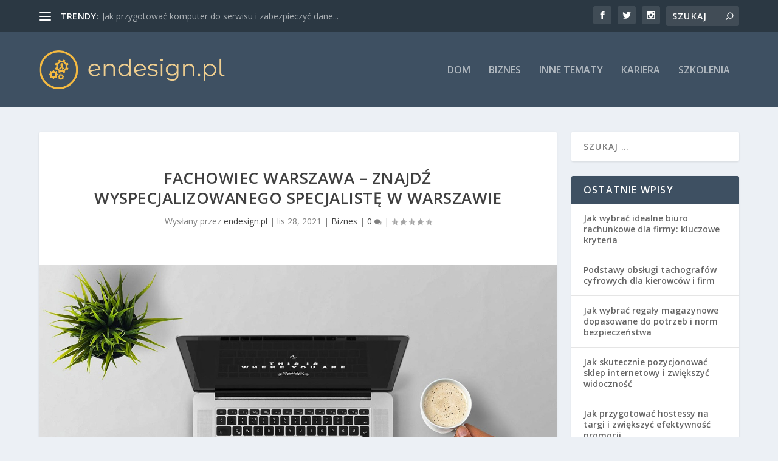

--- FILE ---
content_type: text/html; charset=UTF-8
request_url: https://endesign.pl/fachowiec-warszawa-znajdz-wyspecjalizowanego-specjaliste-w-warszawie/
body_size: 18289
content:
<!DOCTYPE html>
<!--[if IE 6]>
<html id="ie6" lang="pl-PL">
<![endif]-->
<!--[if IE 7]>
<html id="ie7" lang="pl-PL">
<![endif]-->
<!--[if IE 8]>
<html id="ie8" lang="pl-PL">
<![endif]-->
<!--[if !(IE 6) | !(IE 7) | !(IE 8)  ]><!-->
<html lang="pl-PL">
<!--<![endif]-->
<head>
	<meta charset="UTF-8" />
			
	<meta http-equiv="X-UA-Compatible" content="IE=edge">
	<link rel="pingback" href="https://endesign.pl/xmlrpc.php" />

		<!--[if lt IE 9]>
	<script src="https://endesign.pl/wp-content/themes/Extra/scripts/ext/html5.js" type="text/javascript"></script>
	<![endif]-->

	<script type="text/javascript">
		document.documentElement.className = 'js';
	</script>

	<script>var et_site_url='https://endesign.pl';var et_post_id='684';function et_core_page_resource_fallback(a,b){"undefined"===typeof b&&(b=a.sheet.cssRules&&0===a.sheet.cssRules.length);b&&(a.onerror=null,a.onload=null,a.href?a.href=et_site_url+"/?et_core_page_resource="+a.id+et_post_id:a.src&&(a.src=et_site_url+"/?et_core_page_resource="+a.id+et_post_id))}
</script><meta name='robots' content='index, follow, max-image-preview:large, max-snippet:-1, max-video-preview:-1' />

	<!-- This site is optimized with the Yoast SEO plugin v26.8 - https://yoast.com/product/yoast-seo-wordpress/ -->
	<title>Fachowiec Warszawa - Znajdź Wyspecjalizowanego Specjalistę w Warszawie - endesign.pl</title>
	<link rel="canonical" href="https://endesign.pl/fachowiec-warszawa-znajdz-wyspecjalizowanego-specjaliste-w-warszawie/" />
	<meta property="og:locale" content="pl_PL" />
	<meta property="og:type" content="article" />
	<meta property="og:title" content="Fachowiec Warszawa - Znajdź Wyspecjalizowanego Specjalistę w Warszawie - endesign.pl" />
	<meta property="og:description" content="W Warszawie, gdzie oferta usług jest niezwykle szeroka, znalezienie odpowiedniego fachowca może być nie lada wyzwaniem. Jak w gąszczu specjalistów wybrać tego jedynego, który spełni nasze oczekiwania? Kluczowe jest nie tylko określenie swoich potrzeb, ale także zasięgnięcie opinii i sprawdzenie referencji. W artykule przyjrzymy się, jak skutecznie poszukiwać wyspecjalizowanych specjalistów, jakie usługi są najczęściej poszukiwane [&hellip;]" />
	<meta property="og:url" content="https://endesign.pl/fachowiec-warszawa-znajdz-wyspecjalizowanego-specjaliste-w-warszawie/" />
	<meta property="og:site_name" content="endesign.pl" />
	<meta property="article:published_time" content="2021-11-28T18:16:43+00:00" />
	<meta property="article:modified_time" content="2026-01-09T10:20:59+00:00" />
	<meta property="og:image" content="https://endesign.pl/wp-content/uploads/2022/09/biznes_1662807850.jpg" />
	<meta property="og:image:width" content="1280" />
	<meta property="og:image:height" content="769" />
	<meta property="og:image:type" content="image/jpeg" />
	<meta name="author" content="endesign.pl" />
	<meta name="twitter:card" content="summary_large_image" />
	<meta name="twitter:label1" content="Napisane przez" />
	<meta name="twitter:data1" content="endesign.pl" />
	<meta name="twitter:label2" content="Szacowany czas czytania" />
	<meta name="twitter:data2" content="8 minut" />
	<script type="application/ld+json" class="yoast-schema-graph">{"@context":"https://schema.org","@graph":[{"@type":"Article","@id":"https://endesign.pl/fachowiec-warszawa-znajdz-wyspecjalizowanego-specjaliste-w-warszawie/#article","isPartOf":{"@id":"https://endesign.pl/fachowiec-warszawa-znajdz-wyspecjalizowanego-specjaliste-w-warszawie/"},"author":{"name":"endesign.pl","@id":"https://endesign.pl/#/schema/person/a88a2a253eccb4a66d5c315f84805ac6"},"headline":"Fachowiec Warszawa &#8211; Znajdź Wyspecjalizowanego Specjalistę w Warszawie","datePublished":"2021-11-28T18:16:43+00:00","dateModified":"2026-01-09T10:20:59+00:00","mainEntityOfPage":{"@id":"https://endesign.pl/fachowiec-warszawa-znajdz-wyspecjalizowanego-specjaliste-w-warszawie/"},"wordCount":1527,"image":{"@id":"https://endesign.pl/fachowiec-warszawa-znajdz-wyspecjalizowanego-specjaliste-w-warszawie/#primaryimage"},"thumbnailUrl":"https://endesign.pl/wp-content/uploads/2022/09/biznes_1662807850.jpg","articleSection":["Biznes"],"inLanguage":"pl-PL"},{"@type":"WebPage","@id":"https://endesign.pl/fachowiec-warszawa-znajdz-wyspecjalizowanego-specjaliste-w-warszawie/","url":"https://endesign.pl/fachowiec-warszawa-znajdz-wyspecjalizowanego-specjaliste-w-warszawie/","name":"Fachowiec Warszawa - Znajdź Wyspecjalizowanego Specjalistę w Warszawie - endesign.pl","isPartOf":{"@id":"https://endesign.pl/#website"},"primaryImageOfPage":{"@id":"https://endesign.pl/fachowiec-warszawa-znajdz-wyspecjalizowanego-specjaliste-w-warszawie/#primaryimage"},"image":{"@id":"https://endesign.pl/fachowiec-warszawa-znajdz-wyspecjalizowanego-specjaliste-w-warszawie/#primaryimage"},"thumbnailUrl":"https://endesign.pl/wp-content/uploads/2022/09/biznes_1662807850.jpg","datePublished":"2021-11-28T18:16:43+00:00","dateModified":"2026-01-09T10:20:59+00:00","author":{"@id":"https://endesign.pl/#/schema/person/a88a2a253eccb4a66d5c315f84805ac6"},"breadcrumb":{"@id":"https://endesign.pl/fachowiec-warszawa-znajdz-wyspecjalizowanego-specjaliste-w-warszawie/#breadcrumb"},"inLanguage":"pl-PL","potentialAction":[{"@type":"ReadAction","target":["https://endesign.pl/fachowiec-warszawa-znajdz-wyspecjalizowanego-specjaliste-w-warszawie/"]}]},{"@type":"ImageObject","inLanguage":"pl-PL","@id":"https://endesign.pl/fachowiec-warszawa-znajdz-wyspecjalizowanego-specjaliste-w-warszawie/#primaryimage","url":"https://endesign.pl/wp-content/uploads/2022/09/biznes_1662807850.jpg","contentUrl":"https://endesign.pl/wp-content/uploads/2022/09/biznes_1662807850.jpg","width":1280,"height":769,"caption":"27707 / Pixabay"},{"@type":"BreadcrumbList","@id":"https://endesign.pl/fachowiec-warszawa-znajdz-wyspecjalizowanego-specjaliste-w-warszawie/#breadcrumb","itemListElement":[{"@type":"ListItem","position":1,"name":"Strona główna","item":"https://endesign.pl/"},{"@type":"ListItem","position":2,"name":"Fachowiec Warszawa &#8211; Znajdź Wyspecjalizowanego Specjalistę w Warszawie"}]},{"@type":"WebSite","@id":"https://endesign.pl/#website","url":"https://endesign.pl/","name":"endesign.pl","description":"","potentialAction":[{"@type":"SearchAction","target":{"@type":"EntryPoint","urlTemplate":"https://endesign.pl/?s={search_term_string}"},"query-input":{"@type":"PropertyValueSpecification","valueRequired":true,"valueName":"search_term_string"}}],"inLanguage":"pl-PL"},{"@type":"Person","@id":"https://endesign.pl/#/schema/person/a88a2a253eccb4a66d5c315f84805ac6","name":"endesign.pl","image":{"@type":"ImageObject","inLanguage":"pl-PL","@id":"https://endesign.pl/#/schema/person/image/","url":"https://secure.gravatar.com/avatar/bfd83fde509db3de9c690690b87690711d492ee9717552382212a506974c8308?s=96&d=mm&r=g","contentUrl":"https://secure.gravatar.com/avatar/bfd83fde509db3de9c690690b87690711d492ee9717552382212a506974c8308?s=96&d=mm&r=g","caption":"endesign.pl"},"url":"https://endesign.pl/author/endesign-pl/"}]}</script>
	<!-- / Yoast SEO plugin. -->


<link rel='dns-prefetch' href='//fonts.googleapis.com' />
<link rel="alternate" type="application/rss+xml" title="endesign.pl &raquo; Kanał z wpisami" href="https://endesign.pl/feed/" />
<link rel="alternate" type="application/rss+xml" title="endesign.pl &raquo; Kanał z komentarzami" href="https://endesign.pl/comments/feed/" />
<link rel="alternate" title="oEmbed (JSON)" type="application/json+oembed" href="https://endesign.pl/wp-json/oembed/1.0/embed?url=https%3A%2F%2Fendesign.pl%2Ffachowiec-warszawa-znajdz-wyspecjalizowanego-specjaliste-w-warszawie%2F" />
<link rel="alternate" title="oEmbed (XML)" type="text/xml+oembed" href="https://endesign.pl/wp-json/oembed/1.0/embed?url=https%3A%2F%2Fendesign.pl%2Ffachowiec-warszawa-znajdz-wyspecjalizowanego-specjaliste-w-warszawie%2F&#038;format=xml" />
<meta content="Extra Child Theme v.1.0.0" name="generator"/><style id='wp-img-auto-sizes-contain-inline-css' type='text/css'>
img:is([sizes=auto i],[sizes^="auto," i]){contain-intrinsic-size:3000px 1500px}
/*# sourceURL=wp-img-auto-sizes-contain-inline-css */
</style>
<style id='wp-emoji-styles-inline-css' type='text/css'>

	img.wp-smiley, img.emoji {
		display: inline !important;
		border: none !important;
		box-shadow: none !important;
		height: 1em !important;
		width: 1em !important;
		margin: 0 0.07em !important;
		vertical-align: -0.1em !important;
		background: none !important;
		padding: 0 !important;
	}
/*# sourceURL=wp-emoji-styles-inline-css */
</style>
<style id='wp-block-library-inline-css' type='text/css'>
:root{--wp-block-synced-color:#7a00df;--wp-block-synced-color--rgb:122,0,223;--wp-bound-block-color:var(--wp-block-synced-color);--wp-editor-canvas-background:#ddd;--wp-admin-theme-color:#007cba;--wp-admin-theme-color--rgb:0,124,186;--wp-admin-theme-color-darker-10:#006ba1;--wp-admin-theme-color-darker-10--rgb:0,107,160.5;--wp-admin-theme-color-darker-20:#005a87;--wp-admin-theme-color-darker-20--rgb:0,90,135;--wp-admin-border-width-focus:2px}@media (min-resolution:192dpi){:root{--wp-admin-border-width-focus:1.5px}}.wp-element-button{cursor:pointer}:root .has-very-light-gray-background-color{background-color:#eee}:root .has-very-dark-gray-background-color{background-color:#313131}:root .has-very-light-gray-color{color:#eee}:root .has-very-dark-gray-color{color:#313131}:root .has-vivid-green-cyan-to-vivid-cyan-blue-gradient-background{background:linear-gradient(135deg,#00d084,#0693e3)}:root .has-purple-crush-gradient-background{background:linear-gradient(135deg,#34e2e4,#4721fb 50%,#ab1dfe)}:root .has-hazy-dawn-gradient-background{background:linear-gradient(135deg,#faaca8,#dad0ec)}:root .has-subdued-olive-gradient-background{background:linear-gradient(135deg,#fafae1,#67a671)}:root .has-atomic-cream-gradient-background{background:linear-gradient(135deg,#fdd79a,#004a59)}:root .has-nightshade-gradient-background{background:linear-gradient(135deg,#330968,#31cdcf)}:root .has-midnight-gradient-background{background:linear-gradient(135deg,#020381,#2874fc)}:root{--wp--preset--font-size--normal:16px;--wp--preset--font-size--huge:42px}.has-regular-font-size{font-size:1em}.has-larger-font-size{font-size:2.625em}.has-normal-font-size{font-size:var(--wp--preset--font-size--normal)}.has-huge-font-size{font-size:var(--wp--preset--font-size--huge)}.has-text-align-center{text-align:center}.has-text-align-left{text-align:left}.has-text-align-right{text-align:right}.has-fit-text{white-space:nowrap!important}#end-resizable-editor-section{display:none}.aligncenter{clear:both}.items-justified-left{justify-content:flex-start}.items-justified-center{justify-content:center}.items-justified-right{justify-content:flex-end}.items-justified-space-between{justify-content:space-between}.screen-reader-text{border:0;clip-path:inset(50%);height:1px;margin:-1px;overflow:hidden;padding:0;position:absolute;width:1px;word-wrap:normal!important}.screen-reader-text:focus{background-color:#ddd;clip-path:none;color:#444;display:block;font-size:1em;height:auto;left:5px;line-height:normal;padding:15px 23px 14px;text-decoration:none;top:5px;width:auto;z-index:100000}html :where(.has-border-color){border-style:solid}html :where([style*=border-top-color]){border-top-style:solid}html :where([style*=border-right-color]){border-right-style:solid}html :where([style*=border-bottom-color]){border-bottom-style:solid}html :where([style*=border-left-color]){border-left-style:solid}html :where([style*=border-width]){border-style:solid}html :where([style*=border-top-width]){border-top-style:solid}html :where([style*=border-right-width]){border-right-style:solid}html :where([style*=border-bottom-width]){border-bottom-style:solid}html :where([style*=border-left-width]){border-left-style:solid}html :where(img[class*=wp-image-]){height:auto;max-width:100%}:where(figure){margin:0 0 1em}html :where(.is-position-sticky){--wp-admin--admin-bar--position-offset:var(--wp-admin--admin-bar--height,0px)}@media screen and (max-width:600px){html :where(.is-position-sticky){--wp-admin--admin-bar--position-offset:0px}}

/*# sourceURL=wp-block-library-inline-css */
</style><style id='global-styles-inline-css' type='text/css'>
:root{--wp--preset--aspect-ratio--square: 1;--wp--preset--aspect-ratio--4-3: 4/3;--wp--preset--aspect-ratio--3-4: 3/4;--wp--preset--aspect-ratio--3-2: 3/2;--wp--preset--aspect-ratio--2-3: 2/3;--wp--preset--aspect-ratio--16-9: 16/9;--wp--preset--aspect-ratio--9-16: 9/16;--wp--preset--color--black: #000000;--wp--preset--color--cyan-bluish-gray: #abb8c3;--wp--preset--color--white: #ffffff;--wp--preset--color--pale-pink: #f78da7;--wp--preset--color--vivid-red: #cf2e2e;--wp--preset--color--luminous-vivid-orange: #ff6900;--wp--preset--color--luminous-vivid-amber: #fcb900;--wp--preset--color--light-green-cyan: #7bdcb5;--wp--preset--color--vivid-green-cyan: #00d084;--wp--preset--color--pale-cyan-blue: #8ed1fc;--wp--preset--color--vivid-cyan-blue: #0693e3;--wp--preset--color--vivid-purple: #9b51e0;--wp--preset--gradient--vivid-cyan-blue-to-vivid-purple: linear-gradient(135deg,rgb(6,147,227) 0%,rgb(155,81,224) 100%);--wp--preset--gradient--light-green-cyan-to-vivid-green-cyan: linear-gradient(135deg,rgb(122,220,180) 0%,rgb(0,208,130) 100%);--wp--preset--gradient--luminous-vivid-amber-to-luminous-vivid-orange: linear-gradient(135deg,rgb(252,185,0) 0%,rgb(255,105,0) 100%);--wp--preset--gradient--luminous-vivid-orange-to-vivid-red: linear-gradient(135deg,rgb(255,105,0) 0%,rgb(207,46,46) 100%);--wp--preset--gradient--very-light-gray-to-cyan-bluish-gray: linear-gradient(135deg,rgb(238,238,238) 0%,rgb(169,184,195) 100%);--wp--preset--gradient--cool-to-warm-spectrum: linear-gradient(135deg,rgb(74,234,220) 0%,rgb(151,120,209) 20%,rgb(207,42,186) 40%,rgb(238,44,130) 60%,rgb(251,105,98) 80%,rgb(254,248,76) 100%);--wp--preset--gradient--blush-light-purple: linear-gradient(135deg,rgb(255,206,236) 0%,rgb(152,150,240) 100%);--wp--preset--gradient--blush-bordeaux: linear-gradient(135deg,rgb(254,205,165) 0%,rgb(254,45,45) 50%,rgb(107,0,62) 100%);--wp--preset--gradient--luminous-dusk: linear-gradient(135deg,rgb(255,203,112) 0%,rgb(199,81,192) 50%,rgb(65,88,208) 100%);--wp--preset--gradient--pale-ocean: linear-gradient(135deg,rgb(255,245,203) 0%,rgb(182,227,212) 50%,rgb(51,167,181) 100%);--wp--preset--gradient--electric-grass: linear-gradient(135deg,rgb(202,248,128) 0%,rgb(113,206,126) 100%);--wp--preset--gradient--midnight: linear-gradient(135deg,rgb(2,3,129) 0%,rgb(40,116,252) 100%);--wp--preset--font-size--small: 13px;--wp--preset--font-size--medium: 20px;--wp--preset--font-size--large: 36px;--wp--preset--font-size--x-large: 42px;--wp--preset--spacing--20: 0.44rem;--wp--preset--spacing--30: 0.67rem;--wp--preset--spacing--40: 1rem;--wp--preset--spacing--50: 1.5rem;--wp--preset--spacing--60: 2.25rem;--wp--preset--spacing--70: 3.38rem;--wp--preset--spacing--80: 5.06rem;--wp--preset--shadow--natural: 6px 6px 9px rgba(0, 0, 0, 0.2);--wp--preset--shadow--deep: 12px 12px 50px rgba(0, 0, 0, 0.4);--wp--preset--shadow--sharp: 6px 6px 0px rgba(0, 0, 0, 0.2);--wp--preset--shadow--outlined: 6px 6px 0px -3px rgb(255, 255, 255), 6px 6px rgb(0, 0, 0);--wp--preset--shadow--crisp: 6px 6px 0px rgb(0, 0, 0);}:where(.is-layout-flex){gap: 0.5em;}:where(.is-layout-grid){gap: 0.5em;}body .is-layout-flex{display: flex;}.is-layout-flex{flex-wrap: wrap;align-items: center;}.is-layout-flex > :is(*, div){margin: 0;}body .is-layout-grid{display: grid;}.is-layout-grid > :is(*, div){margin: 0;}:where(.wp-block-columns.is-layout-flex){gap: 2em;}:where(.wp-block-columns.is-layout-grid){gap: 2em;}:where(.wp-block-post-template.is-layout-flex){gap: 1.25em;}:where(.wp-block-post-template.is-layout-grid){gap: 1.25em;}.has-black-color{color: var(--wp--preset--color--black) !important;}.has-cyan-bluish-gray-color{color: var(--wp--preset--color--cyan-bluish-gray) !important;}.has-white-color{color: var(--wp--preset--color--white) !important;}.has-pale-pink-color{color: var(--wp--preset--color--pale-pink) !important;}.has-vivid-red-color{color: var(--wp--preset--color--vivid-red) !important;}.has-luminous-vivid-orange-color{color: var(--wp--preset--color--luminous-vivid-orange) !important;}.has-luminous-vivid-amber-color{color: var(--wp--preset--color--luminous-vivid-amber) !important;}.has-light-green-cyan-color{color: var(--wp--preset--color--light-green-cyan) !important;}.has-vivid-green-cyan-color{color: var(--wp--preset--color--vivid-green-cyan) !important;}.has-pale-cyan-blue-color{color: var(--wp--preset--color--pale-cyan-blue) !important;}.has-vivid-cyan-blue-color{color: var(--wp--preset--color--vivid-cyan-blue) !important;}.has-vivid-purple-color{color: var(--wp--preset--color--vivid-purple) !important;}.has-black-background-color{background-color: var(--wp--preset--color--black) !important;}.has-cyan-bluish-gray-background-color{background-color: var(--wp--preset--color--cyan-bluish-gray) !important;}.has-white-background-color{background-color: var(--wp--preset--color--white) !important;}.has-pale-pink-background-color{background-color: var(--wp--preset--color--pale-pink) !important;}.has-vivid-red-background-color{background-color: var(--wp--preset--color--vivid-red) !important;}.has-luminous-vivid-orange-background-color{background-color: var(--wp--preset--color--luminous-vivid-orange) !important;}.has-luminous-vivid-amber-background-color{background-color: var(--wp--preset--color--luminous-vivid-amber) !important;}.has-light-green-cyan-background-color{background-color: var(--wp--preset--color--light-green-cyan) !important;}.has-vivid-green-cyan-background-color{background-color: var(--wp--preset--color--vivid-green-cyan) !important;}.has-pale-cyan-blue-background-color{background-color: var(--wp--preset--color--pale-cyan-blue) !important;}.has-vivid-cyan-blue-background-color{background-color: var(--wp--preset--color--vivid-cyan-blue) !important;}.has-vivid-purple-background-color{background-color: var(--wp--preset--color--vivid-purple) !important;}.has-black-border-color{border-color: var(--wp--preset--color--black) !important;}.has-cyan-bluish-gray-border-color{border-color: var(--wp--preset--color--cyan-bluish-gray) !important;}.has-white-border-color{border-color: var(--wp--preset--color--white) !important;}.has-pale-pink-border-color{border-color: var(--wp--preset--color--pale-pink) !important;}.has-vivid-red-border-color{border-color: var(--wp--preset--color--vivid-red) !important;}.has-luminous-vivid-orange-border-color{border-color: var(--wp--preset--color--luminous-vivid-orange) !important;}.has-luminous-vivid-amber-border-color{border-color: var(--wp--preset--color--luminous-vivid-amber) !important;}.has-light-green-cyan-border-color{border-color: var(--wp--preset--color--light-green-cyan) !important;}.has-vivid-green-cyan-border-color{border-color: var(--wp--preset--color--vivid-green-cyan) !important;}.has-pale-cyan-blue-border-color{border-color: var(--wp--preset--color--pale-cyan-blue) !important;}.has-vivid-cyan-blue-border-color{border-color: var(--wp--preset--color--vivid-cyan-blue) !important;}.has-vivid-purple-border-color{border-color: var(--wp--preset--color--vivid-purple) !important;}.has-vivid-cyan-blue-to-vivid-purple-gradient-background{background: var(--wp--preset--gradient--vivid-cyan-blue-to-vivid-purple) !important;}.has-light-green-cyan-to-vivid-green-cyan-gradient-background{background: var(--wp--preset--gradient--light-green-cyan-to-vivid-green-cyan) !important;}.has-luminous-vivid-amber-to-luminous-vivid-orange-gradient-background{background: var(--wp--preset--gradient--luminous-vivid-amber-to-luminous-vivid-orange) !important;}.has-luminous-vivid-orange-to-vivid-red-gradient-background{background: var(--wp--preset--gradient--luminous-vivid-orange-to-vivid-red) !important;}.has-very-light-gray-to-cyan-bluish-gray-gradient-background{background: var(--wp--preset--gradient--very-light-gray-to-cyan-bluish-gray) !important;}.has-cool-to-warm-spectrum-gradient-background{background: var(--wp--preset--gradient--cool-to-warm-spectrum) !important;}.has-blush-light-purple-gradient-background{background: var(--wp--preset--gradient--blush-light-purple) !important;}.has-blush-bordeaux-gradient-background{background: var(--wp--preset--gradient--blush-bordeaux) !important;}.has-luminous-dusk-gradient-background{background: var(--wp--preset--gradient--luminous-dusk) !important;}.has-pale-ocean-gradient-background{background: var(--wp--preset--gradient--pale-ocean) !important;}.has-electric-grass-gradient-background{background: var(--wp--preset--gradient--electric-grass) !important;}.has-midnight-gradient-background{background: var(--wp--preset--gradient--midnight) !important;}.has-small-font-size{font-size: var(--wp--preset--font-size--small) !important;}.has-medium-font-size{font-size: var(--wp--preset--font-size--medium) !important;}.has-large-font-size{font-size: var(--wp--preset--font-size--large) !important;}.has-x-large-font-size{font-size: var(--wp--preset--font-size--x-large) !important;}
/*# sourceURL=global-styles-inline-css */
</style>

<style id='classic-theme-styles-inline-css' type='text/css'>
/*! This file is auto-generated */
.wp-block-button__link{color:#fff;background-color:#32373c;border-radius:9999px;box-shadow:none;text-decoration:none;padding:calc(.667em + 2px) calc(1.333em + 2px);font-size:1.125em}.wp-block-file__button{background:#32373c;color:#fff;text-decoration:none}
/*# sourceURL=/wp-includes/css/classic-themes.min.css */
</style>
<link rel='stylesheet' id='extra-fonts-css' href='https://fonts.googleapis.com/css?family=Open+Sans:300italic,400italic,600italic,700italic,800italic,400,300,600,700,800&#038;subset=latin,latin-ext' type='text/css' media='all' />
<link rel='stylesheet' id='extra-style-css' href='https://endesign.pl/wp-content/themes/Extra-child/style.css?ver=4.4.4' type='text/css' media='all' />
<link rel='stylesheet' id='arpw-style-css' href='https://endesign.pl/wp-content/plugins/advanced-random-posts-widget/assets/css/arpw-frontend.css?ver=6.9' type='text/css' media='all' />
<link rel='stylesheet' id='dashicons-css' href='https://endesign.pl/wp-includes/css/dashicons.min.css?ver=6.9' type='text/css' media='all' />
<link rel='stylesheet' id='yarppRelatedCss-css' href='https://endesign.pl/wp-content/plugins/yet-another-related-posts-plugin/style/related.css?ver=5.30.11' type='text/css' media='all' />
<script type="text/javascript" src="https://endesign.pl/wp-includes/js/jquery/jquery.min.js?ver=3.7.1" id="jquery-core-js"></script>
<script type="text/javascript" src="https://endesign.pl/wp-includes/js/jquery/jquery-migrate.min.js?ver=3.4.1" id="jquery-migrate-js"></script>
<script type="text/javascript" src="https://endesign.pl/wp-content/themes/Extra/core/admin/js/es6-promise.auto.min.js?ver=6.9" id="es6-promise-js"></script>
<script type="text/javascript" id="et-core-api-spam-recaptcha-js-extra">
/* <![CDATA[ */
var et_core_api_spam_recaptcha = {"site_key":"","page_action":{"action":"fachowiec_warszawa_znajdz_wyspecjalizowanego_specjaliste_w_warszawie"}};
//# sourceURL=et-core-api-spam-recaptcha-js-extra
/* ]]> */
</script>
<script type="text/javascript" src="https://endesign.pl/wp-content/themes/Extra/core/admin/js/recaptcha.js?ver=6.9" id="et-core-api-spam-recaptcha-js"></script>
<link rel="https://api.w.org/" href="https://endesign.pl/wp-json/" /><link rel="alternate" title="JSON" type="application/json" href="https://endesign.pl/wp-json/wp/v2/posts/684" /><link rel="EditURI" type="application/rsd+xml" title="RSD" href="https://endesign.pl/xmlrpc.php?rsd" />
<meta name="generator" content="WordPress 6.9" />
<link rel='shortlink' href='https://endesign.pl/?p=684' />
<!-- Analytics by WP Statistics - https://wp-statistics.com -->
<meta name="viewport" content="width=device-width, initial-scale=1.0, maximum-scale=1.0, user-scalable=1" /></head>
<body data-rsssl=1 class="wp-singular post-template-default single single-post postid-684 single-format-standard wp-theme-Extra wp-child-theme-Extra-child et_extra et_fixed_nav et_pb_gutters3 et_primary_nav_dropdown_animation_Default et_secondary_nav_dropdown_animation_Default with_sidebar with_sidebar_right et_includes_sidebar et-db et_minified_js et_minified_css">
	<div id="page-container">
				<!-- Header -->
		<header class="header left-right">
						<!-- #top-header -->
			<div id="top-header" style="">
				<div class="container">

					<!-- Secondary Nav -->
											<div id="et-secondary-nav" class="et-trending">
						
							<!-- ET Trending -->
							<div id="et-trending">

								<!-- ET Trending Button -->
								<a id="et-trending-button" href="#" title="">
									<span></span>
									<span></span>
									<span></span>
								</a>

								<!-- ET Trending Label -->
								<h4 id="et-trending-label">
									trendy:								</h4>

								<!-- ET Trending Post Loop -->
								<div id='et-trending-container'>
																											<div id="et-trending-post-1507" class="et-trending-post et-trending-latest">
											<a href="https://endesign.pl/jak-przygotowac-komputer-do-serwisu-i-zabezpieczyc-dane-przed-naprawa/">Jak przygotować komputer do serwisu i zabezpieczyć dane...</a>
										</div>
																			<div id="et-trending-post-19" class="et-trending-post">
											<a href="https://endesign.pl/jak-zalozyc-wlasna-firme/">Jak założyć własną firmę?</a>
										</div>
																			<div id="et-trending-post-22" class="et-trending-post">
											<a href="https://endesign.pl/jak-zostac-trenerem-personalnym/">Jak zostać trenerem personalnym</a>
										</div>
																									</div>
								

								
							</div>
							
												</div>
					
					<!-- #et-info -->
					<div id="et-info">

						
						<!-- .et-extra-social-icons -->
						<ul class="et-extra-social-icons" style="">
																																														<li class="et-extra-social-icon facebook">
									<a href="https://facebook.com" class="et-extra-icon et-extra-icon-background-hover et-extra-icon-facebook"></a>
								</li>
																																															<li class="et-extra-social-icon twitter">
									<a href="https://twitter.com" class="et-extra-icon et-extra-icon-background-hover et-extra-icon-twitter"></a>
								</li>
																																																																																																																																																																																																										<li class="et-extra-social-icon instagram">
									<a href="https://instagram.com" class="et-extra-icon et-extra-icon-background-hover et-extra-icon-instagram"></a>
								</li>
																																																																																																																																																																																																																																																																																																																																																																																																																																								</ul>
						
						<!-- .et-top-search -->
												<div class="et-top-search" style="">
							<form role="search" class="et-search-form" method="get" action="https://endesign.pl/">
			<input type="search" class="et-search-field" placeholder="Szukaj" value="" name="s" title="Szukać:" />
			<button class="et-search-submit"></button>
		</form>						</div>
						
						<!-- cart -->
											</div>
				</div><!-- /.container -->
			</div><!-- /#top-header -->

			
			<!-- Main Header -->
			<div id="main-header-wrapper">
				<div id="main-header" data-fixed-height="80">
					<div class="container">
					<!-- ET Ad -->
						
						
						<!-- Logo -->
						<a class="logo" href="https://endesign.pl/" data-fixed-height="51">
							<img src="https://endesign.pl/wp-content/uploads/2023/10/endesignpl.png" alt="endesign.pl" id="logo" />
						</a>

						
						<!-- ET Navigation -->
						<div id="et-navigation" class="">
															<ul id="et-menu" class="nav">
																			<li ><a href="https://endesign.pl/">Dom</a></li>
									
																			<li class="cat-item cat-item-2"><a href="https://endesign.pl/kategoria/biznes/">Biznes</a>
</li>
	<li class="cat-item cat-item-5"><a href="https://endesign.pl/kategoria/inne-tematy/">Inne tematy</a>
</li>
	<li class="cat-item cat-item-6"><a href="https://endesign.pl/kategoria/kariera/">Kariera</a>
</li>
	<li class="cat-item cat-item-4"><a href="https://endesign.pl/kategoria/szkolenia/">Szkolenia</a>
</li>
								</ul>
														<div id="et-mobile-navigation">
			<span class="show-menu">
				<div class="show-menu-button">
					<span></span>
					<span></span>
					<span></span>
				</div>
				<p>Wybierz Strona</p>
			</span>
			<nav>
			</nav>
		</div> <!-- /#et-mobile-navigation -->						</div><!-- /#et-navigation -->
					</div><!-- /.container -->
				</div><!-- /#main-header -->
			</div><!-- /#main-header-wrapper -->

		</header>

				<div id="main-content">
	<div class="container">
		<div id="content-area" class="clearfix">
			<div class="et_pb_extra_column_main">
																<article id="post-684" class="module single-post-module post-684 post type-post status-publish format-standard has-post-thumbnail hentry category-biznes et-has-post-format-content et_post_format-et-post-format-standard">
														<div class="post-header">
								<h1 class="entry-title">Fachowiec Warszawa &#8211; Znajdź Wyspecjalizowanego Specjalistę w Warszawie</h1>
								<div class="post-meta">
									<p>Wysłany przez <a href="https://endesign.pl/author/endesign-pl/" class="url fn" title="Wpisy od endesign.pl" rel="author">endesign.pl</a> | <span class="updated">lis 28, 2021</span> | <a href="https://endesign.pl/kategoria/biznes/" rel="tag">Biznes</a> | <a class="comments-link" href="https://endesign.pl/fachowiec-warszawa-znajdz-wyspecjalizowanego-specjaliste-w-warszawie/#comments">0 <span title="Liczba komentarzy" class="comment-bubble post-meta-icon"></span></a> | <span class="rating-stars" title="Ocena:0.00"><span class="post-meta-icon rating-star rating-star-empty rating-star-1"></span>
<span class="post-meta-icon rating-star rating-star-empty rating-star-2"></span>
<span class="post-meta-icon rating-star rating-star-empty rating-star-3"></span>
<span class="post-meta-icon rating-star rating-star-empty rating-star-4"></span>
<span class="post-meta-icon rating-star rating-star-empty rating-star-5"></span>
</span></p>
								</div>
							</div>
							
														<div class="post-thumbnail header">
								<a href="https://endesign.pl/fachowiec-warszawa-znajdz-wyspecjalizowanego-specjaliste-w-warszawie/" title="Fachowiec Warszawa &#8211; Znajdź Wyspecjalizowanego Specjalistę w Warszawie" class="featured-image">
				<img src="https://endesign.pl/wp-content/uploads/2022/09/biznes_1662807850.jpg" alt="Fachowiec Warszawa &#8211; Znajdź Wyspecjalizowanego Specjalistę w Warszawie" />
			</a>							</div>
							
														
							<div class="post-wrap">
															<div class="post-content entry-content">
									<p>W Warszawie, gdzie oferta usług jest niezwykle szeroka, znalezienie odpowiedniego fachowca może być nie lada wyzwaniem. Jak w gąszczu specjalistów wybrać tego jedynego, który spełni nasze oczekiwania? Kluczowe jest nie tylko określenie swoich potrzeb, ale także zasięgnięcie opinii i sprawdzenie referencji. W artykule przyjrzymy się, jak skutecznie poszukiwać wyspecjalizowanych specjalistów, jakie usługi są najczęściej poszukiwane oraz na co zwrócić uwagę, by ocenić ich kompetencje. Dobrze dobrany fachowiec to inwestycja, która może zaoszczędzić czas i pieniądze, a także zapewnić wysoką jakość wykonania.</p>
<h2>Jak znaleźć wyspecjalizowanego fachowca w Warszawie?</h2>
<p>Wyszukiwanie wyspecjalizowanego fachowca w Warszawie może być prostsze, gdy skorzystasz z dostępnych narzędzi i zasobów. Warto zacząć od przeszukania odpowiednich platform internetowych, które gromadzą oferty specjalistów z różnych branż. Portale takie jak <strong>remonty.pl</strong>, <strong>fixly.pl</strong> czy <strong>olx.pl</strong> mogą być bardzo pomocne, ponieważ oferują możliwość porównania ofert, a także sprawdzenia opinii innych klientów.</p>
<p>Kolejnym krokiem może być zasięgnięcie opinii wśród znajomych lub rodziny. Często polecenia osób, które miały pozytywne doświadczenia z konkretnymi fachowcami, mogą zaoszczędzić wiele czasu i stresu. Opinie są nie tylko cennym źródłem informacji, ale również mogą pomóc uniknąć nietrafionych wyborów.</p>
<p>Przed podjęciem decyzji warto dokładnie określić swoje potrzeby i oczekiwania. Zastanów się nad zakresem usług, których potrzebujesz, oraz nad budżetem, jaki jesteś gotów przeznaczyć. To pozwoli ci wyselekcjonować fachowców, którzy najlepiej pasują do twoich wymagań.</p>
<table>
<thead>
<tr>
<th>Rodzaj usługi</th>
<th>Wyszukiwanie online</th>
<th>Opinie znajomych</th>
<th>Określenie potrzeb</th>
</tr>
</thead>
<tbody>
<tr>
<td>Usługi remontowe</td>
<td>Platformy z ofertami remontów i wykończeń</td>
<td>Polecenia od zaufanych osób</td>
<td>Dokładne zdefiniowanie zakresu prac</td>
</tr>
<tr>
<td>Usługi budowlane</td>
<td>Oferty budowlane w sieci</td>
<td>Sprawdzenie doświadczeń znajomych</td>
<td>Wymagania i oczekiwania budżetowe</td>
</tr>
<tr>
<td>Usługi instalacyjne</td>
<td>Porównanie ofert różnych fachowców</td>
<td>Dyskusja na temat jakości usług</td>
<td>Określenie specyfiki instalacji</td>
</tr>
</tbody>
</table>
<p>Warto także zwrócić uwagę na profesjonalizm oraz dostępność fachowca w ustalonym terminie. Wiele osób decyduje się na spotkanie osobiste, aby omówić szczegóły współpracy i ocenić kompetencje specjalisty. Podejmując te kroki, zwiększasz swoje szanse na znalezienie odpowiedniego fachowca, który spełni twoje oczekiwania. W Warszawie, gdzie konkurencja jest duża, odpowiednia strategia poszukiwań z pewnością przyniesie oczekiwane rezultaty.</p>
<h2>Jakie są najpopularniejsze usługi fachowców w Warszawie?</h2>
<p>W Warszawie istnieje wiele osób prowadzących działalność jako fachowcy, oferujących różnorodne usługi, które są szczególnie poszukiwane przez mieszkańców stolicy. Do najpopularniejszych usług należy przede wszystkim <strong>remont i budowa</strong>. Wiele osób decyduje się na modernizację mieszkań lub domów, co sprawia, że zapotrzebowanie na rzetelnych budowlańców rośnie. Fachowcy zajmujący się adaptacjami wnętrz, wykończeniami czy budową tarasów cieszą się ogromnym zainteresowaniem.</p>
<p>Drugą istotną kategorią są usługi <strong>elektryczne</strong>. W dobie nowoczesnych technologii, umiejętności elektryka są niezbędne do odpowiedniego montażu oświetlenia, systemów alarmowych czy też instalacji inteligentnych budynków. Profesjonaliści w tej dziedzinie muszą posiadać odpowiednią wiedzę oraz certyfikaty, co dodatkowo zwiększa ich wartość na rynku.</p>
<p>Kolejną ważną usługą są usługi <strong>hydrauliczne</strong>. Monterzy instalacji wodno-kanalizacyjnych oraz fachowcy zajmujący się naprawą bieżących awarii są niezwykle cenionymi specjalistami. Właściciele nieruchomości często poszukują hydraulików, którzy gwarantują szybkie i skuteczne działanie w nagłych sytuacjach, takich jak awarie czy przecieki.</p>
<p>Nie można również zapomnieć o zapotrzebowaniu na specjalistów w dziedzinie <strong>IT</strong>. W Warszawie wiele firm z branży technologicznej poszukuje wykwalifikowanych programistów, administratorów sieci czy doradców w zakresie bezpieczeństwa informatycznego. Usługi związane z tworzeniem oprogramowania, zarządzaniem danymi oraz utrzymywaniem systemów informatycznych są wysoko cenione.</p>
<p>Wybór odpowiedniego fachowca powinien być dostosowany do charakterystyki zlecenia oraz poziomu skomplikowania zadań. Dlatego warto poświęcić czas na znalezienie specjalisty, który najlepiej odpowiada naszym potrzebom i oczekiwaniom.</p>
<h2>Jak ocenić kompetencje fachowca?</h2>
<p>Ocena kompetencji fachowca to istotny krok, który może znacząco wpłynąć na jakość świadczonych usług. Pierwszym aspektem, na który warto zwrócić uwagę, jest <strong>doświadczenie</strong>. Im dłużej fachowiec pracuje w swoim zawodzie, tym większe prawdopodobieństwo, że posiada odpowiednie umiejętności i wiedzę potrzebną do realizacji zlecenia. Warto zasięgnąć informacji na temat rodzaju projektów, w których się specjalizuje oraz ich zakresu.</p>
<p>Kolejnym ważnym elementem oceny są <strong>referencje</strong>. Prośba o opinie od wcześniejszych klientów lub zapoznanie się z recenzjami w Internecie może dostarczyć cennych informacji na temat jakości pracy fachowca. Zaufanie klientów do jego umiejętności często świadczy o jego profesjonalizmie i zaangażowaniu.</p>
<p>Nie mniej istotne są <strong>certyfikaty</strong> i szkolenia, które mogą potwierdzić kompetencje fachowca w określonej dziedzinie. Wiele zawodów wiąże się z wymogami prawnymi, dlatego posiadanie odpowiednich kwalifikacji jest kluczowe. Certyfikaty mogą także wskazywać na chęć doskonalenia umiejętności i aktualizowania wiedzy o nowe technologie czy metody pracy.</p>
<p>Warto także przeprowadzić <strong>rozmowę wstępną</strong>, aby bezpośrednio ocenić, jak fachowiec podchodzi do swoich klientów. To doskonała okazja, aby zobaczyć, czy rozumie nasze potrzeby oraz potrafi zaproponować odpowiednie rozwiązania. W trakcie rozmowy możemy zwrócić uwagę na jego komunikatywność i sposób, w jaki tłumaczy takie kwestie jak plan działania, terminy realizacji czy potencjalne problemy.</p>
<p>Wszystkie te czynniki razem pomogą w dokonaniu rzetelnej oceny kompetencji fachowca, co w przyszłości przełoży się na satysfakcjonujące rezultaty współpracy.</p>
<h2>Dlaczego warto korzystać z usług wyspecjalizowanych fachowców?</h2>
<p>Korzystanie z usług wyspecjalizowanych fachowców ma wiele korzyści, które wpływają na jakość oraz efektywność realizowanych projektów. Przede wszystkim, specjaliści dysponują odpowiednimi umiejętnościami oraz doświadczeniem zdobytym przez lata praktyki. Dzięki temu są w stanie wykonywać zlecenia z pełnym profesjonalizmem, co jest kluczowe dla osiągnięcia zamierzonych rezultatów.</p>
<p>Jednym z najważniejszych argumentów przemawiających za zatrudnieniem fachowców jest <strong>oszczędność czasu</strong>. W przypadku skomplikowanych zadań, takich jak remonty, instalacje czy naprawy, poświęcenie dodatKowego czasu na naukę i eksperymentowanie zadań może prowadzić do frustracji oraz opóźnień. Profesjonaliści znają swoje rzemiosło i potrafią szybko oraz sprawnie zrealizować zadania, co pozwala zaoszczędzić czas klienta.</p>
<p>Oprócz czasu, warto zwrócić uwagę także na <strong>oszczędności finansowe</strong>. Choć na pierwszy rzut oka zatrudnienie specjalisty może wydawać się dodatkowym wydatkiem, w rzeczywistości może zredukować ryzyko błędów, które mogą prowadzić do nieplanowanych kosztów. Wykonywanie pracy samodzielnie, bez odpowiednich umiejętności, może przynieść znacznie wyższe wydatki na poprawki i naprawy.</p>
<table>
<thead>
<tr>
<th>Korzyść</th>
<th>Opis</th>
</tr>
</thead>
<tbody>
<tr>
<td>Wysoka jakość wykonania</td>
<td>Specjaliści mają potrzebne umiejętności i doświadczenie, co przekłada się na lepszą jakość pracy.</td>
</tr>
<tr>
<td>Oszczędność czasu</td>
<td>Dzięki profesjonalnym usługom projekty są realizowane szybko i efektywnie, co pozwala uniknąć opóźnień.</td>
</tr>
<tr>
<td>Redukcja kosztów</td>
<td>Unikanie błędów dzięki wiedzy ekspertów pozwala obniżyć ryzyko dodatkowych wydatków.</td>
</tr>
</tbody>
</table>
<p>Inwestowanie w usługi fachowców to mądra decyzja, która przyczynia się do sukcesu projektów oraz zadowolenia klientów. <strong>Bezpieczne i efektywne podejście</strong> to klucz do osiągnięcia pożądanych rezultatów. Dzięki umiejętnościom zawodowców zyskujemy pewność, że prace są realizowane zgodnie z oczekiwaniami.</p>
<h2>Jakie są koszty usług fachowców w Warszawie?</h2>
<p>Koszty usług fachowców w Warszawie są zróżnicowane i zależą od wielu czynników. Po pierwsze, rodzaj usługi ma ogromne znaczenie. Na przykład, usługi hydrauliczne, elektryczne czy budowlane mogą mieć różne stawki. Zwykle bardziej skomplikowane zlecenia, takie jak remonty generalne, są droższe niż proste prace, takie jak naprawa drobnych usterek.</p>
<p>Doświadczenie specjalisty również wpływa na cenę. Wysoko wykwalifikowani fachowcy z długim stażem mogą sobie pozwolić na wyższe stawki, ponieważ oferują lepszą jakość usług. Z drugiej strony, mniej doświadczeni pracownicy mogą oferować konkurencyjne ceny, jednak należy pamiętać, że jakość wykonania może się różnić.</p>
<p>Innym istotnym czynnikiem jest lokalizacja w Warszawie. W różnych dzielnicach ceny mogą się znacznie różnić; na przykład, usługi w bardziej prestiżowych rejonach, takich jak Śródmieście, mogą być droższe niż w obrzeżach miasta.</p>
<table>
<thead>
<tr>
<th>Rodzaj usługi</th>
<th>Średni koszt (zł)</th>
<th>Opis</th>
</tr>
</thead>
<tbody>
<tr>
<td>Usługi hydrauliczne</td>
<td>100-300</td>
<td>Naprawy i instalacje związane z wodą i kanalizacją.</td>
</tr>
<tr>
<td>Usługi elektryczne</td>
<td>150-400</td>
<td>Instalacja i naprawa systemów elektrycznych.</td>
</tr>
<tr>
<td>Remonty i budowlane</td>
<td>500-1500</td>
<td>Prace budowlane i remontowe, w tym przebudowy.</td>
</tr>
</tbody>
</table>
<p>Warto również porównać oferty różnych fachowców i nie zapomnieć zapytać o wycenę przed podjęciem decyzji. Często można negocjować ceny, co pozwala na zmniejszenie kosztów. Dodatkowo, niekiedy zdarza się, że specjaliści oferują różne promocje lub rabaty, zwłaszcza dla nowych klientów.</p>
<div class='yarpp yarpp-related yarpp-related-website yarpp-template-list'>
<!-- YARPP List -->
<h3>Powiązane wpisy:</h3><ol>
<li><a href="https://endesign.pl/rozpocznij-swoj-wlasny-biznes-online/" rel="bookmark" title="Rozpocznij swój własny biznes online">Rozpocznij swój własny biznes online</a></li>
<li><a href="https://endesign.pl/najlepsze-ksiazki-biznesowe-dla-przedsiebiorcow/" rel="bookmark" title="Najlepsze książki biznesowe dla przedsiębiorców">Najlepsze książki biznesowe dla przedsiębiorców</a></li>
<li><a href="https://endesign.pl/top-8-krokow-do-rozpoczecia-biznesu-online/" rel="bookmark" title="Top 8 kroków do rozpoczęcia biznesu online">Top 8 kroków do rozpoczęcia biznesu online</a></li>
<li><a href="https://endesign.pl/jak-wykorzystac-social-media-w-promocji-biznesu/" rel="bookmark" title="Jak wykorzystać social media w promocji biznesu?">Jak wykorzystać social media w promocji biznesu?</a></li>
</ol>
</div>
																	</div>
														</div>
														<div class="post-footer">
								
																<div class="rating-stars">
									<p id="rate-title" class="rate-title">Oceniać:</p><div id="rating-stars"></div><input type="hidden" id="post_id" value="684" />								</div>
																<style type="text/css" id="rating-stars">
									.post-footer .rating-stars #rated-stars img.star-on,
									.post-footer .rating-stars #rating-stars img.star-on {
										background-color: #8e6ecf;
									}
								</style>
							</div>

																				</article>

						<nav class="post-nav">
							<div class="nav-links clearfix">
								<div class="nav-link nav-link-prev">
									<a href="https://endesign.pl/jak-zwiekszyc-swoje-szanse-na-awans-w-pracy/" rel="prev"><span class="button">Poprzedni</span><span class="title">Jak zwiększyć swoje szanse na awans w pracy</span></a>								</div>
								<div class="nav-link nav-link-next">
									<a href="https://endesign.pl/jak-wykorzystac-umiejetnosc-projektowania-stron-internetowych-w-rozwoju-kariery/" rel="next"><span class="button">Następny</span><span class="title">Jak wykorzystać umiejętność projektowania stron internetowych w rozwoju kariery</span></a>								</div>
							</div>
						</nav>
												<div class="et_extra_other_module author-box vcard">
							<div class="author-box-header">
								<h3>O autorze</h3>
							</div>
							<div class="author-box-content clearfix">
								<div class="author-box-avatar">
									<img alt='endesign.pl' src='https://secure.gravatar.com/avatar/bfd83fde509db3de9c690690b87690711d492ee9717552382212a506974c8308?s=170&#038;d=mm&#038;r=g' srcset='https://secure.gravatar.com/avatar/bfd83fde509db3de9c690690b87690711d492ee9717552382212a506974c8308?s=340&#038;d=mm&#038;r=g 2x' class='avatar avatar-170 photo' height='170' width='170' decoding='async'/>								</div>
								<div class="author-box-description">
									<h4><a class="author-link url fn" href="https://endesign.pl/author/endesign-pl/" rel="author" title="Zobacz wszystkie posty w procentach">endesign.pl</a></h4>
									<p class="note"></p>
									<ul class="social-icons">
																			</ul>
								</div>
							</div>
						</div>
						
												<div class="et_extra_other_module related-posts">
							<div class="related-posts-header">
								<h3>powiązane posty</h3>
							</div>
							<div class="related-posts-content clearfix">
																<div class="related-post">
									<div class="featured-image"><a href="https://endesign.pl/notariusz-rola-i-znaczenie-w-procesach-prawnych-i-dokumentacji/" title="Notariusz &#8211; Rola i Znaczenie w Procesach Prawnych i Dokumentacji" class="post-thumbnail">
				<img src="https://endesign.pl/wp-content/uploads/2022/09/twarz_1662810352.jpg" alt="Notariusz &#8211; Rola i Znaczenie w Procesach Prawnych i Dokumentacji" /><span class="et_pb_extra_overlay"></span>
			</a></div>
									<h4 class="title"><a href="https://endesign.pl/notariusz-rola-i-znaczenie-w-procesach-prawnych-i-dokumentacji/">Notariusz &#8211; Rola i Znaczenie w Procesach Prawnych i Dokumentacji</a></h4>
									<p class="date"><span class="updated">2 lipca 2021</span></p>
								</div>
																<div class="related-post">
									<div class="featured-image"><a href="https://endesign.pl/jak-tworzyc-skuteczne-tresci-reklamowe-w-mediach-spolecznosciowych/" title="Jak tworzyć skuteczne treści reklamowe w mediach społecznościowych?" class="post-thumbnail">
				<img src="https://endesign.pl/wp-content/uploads/2022/09/harmonogram_1662810679.jpg" alt="Jak tworzyć skuteczne treści reklamowe w mediach społecznościowych?" /><span class="et_pb_extra_overlay"></span>
			</a></div>
									<h4 class="title"><a href="https://endesign.pl/jak-tworzyc-skuteczne-tresci-reklamowe-w-mediach-spolecznosciowych/">Jak tworzyć skuteczne treści reklamowe w mediach społecznościowych?</a></h4>
									<p class="date"><span class="updated">9 kwietnia 2020</span></p>
								</div>
																<div class="related-post">
									<div class="featured-image"><a href="https://endesign.pl/jak-zwiekszyc-efektywnosc-spotkan-w-firmie/" title="Jak zwiększyć efektywność spotkań w firmie?" class="post-thumbnail">
				<img src="https://endesign.pl/wp-content/uploads/2022/09/inwestycje_1662808538.jpg" alt="Jak zwiększyć efektywność spotkań w firmie?" /><span class="et_pb_extra_overlay"></span>
			</a></div>
									<h4 class="title"><a href="https://endesign.pl/jak-zwiekszyc-efektywnosc-spotkan-w-firmie/">Jak zwiększyć efektywność spotkań w firmie?</a></h4>
									<p class="date"><span class="updated">15 listopada 2021</span></p>
								</div>
																<div class="related-post">
									<div class="featured-image"><a href="https://endesign.pl/jak-rozwijac-umiejetnosci-interpersonalne-w-biznesie/" title="Jak rozwijać umiejętności interpersonalne w biznesie?" class="post-thumbnail">
				<img src="https://endesign.pl/wp-content/uploads/2022/09/biznes_1662809937.jpg" alt="Jak rozwijać umiejętności interpersonalne w biznesie?" /><span class="et_pb_extra_overlay"></span>
			</a></div>
									<h4 class="title"><a href="https://endesign.pl/jak-rozwijac-umiejetnosci-interpersonalne-w-biznesie/">Jak rozwijać umiejętności interpersonalne w biznesie?</a></h4>
									<p class="date"><span class="updated">30 sierpnia 2020</span></p>
								</div>
																							</div>
						</div>
										
							</div><!-- /.et_pb_extra_column.et_pb_extra_column_main -->

			<div class="et_pb_extra_column_sidebar">
	<div id="search-2" class="et_pb_widget widget_search"><h4 class="widgettitle"> </h4><form role="search" method="get" class="search-form" action="https://endesign.pl/">
				<label>
					<span class="screen-reader-text">Szukaj:</span>
					<input type="search" class="search-field" placeholder="Szukaj &hellip;" value="" name="s" />
				</label>
				<input type="submit" class="search-submit" value="Szukaj" />
			</form></div> <!-- end .et_pb_widget -->
		<div id="recent-posts-2" class="et_pb_widget widget_recent_entries">
		<h4 class="widgettitle">Ostatnie wpisy</h4>
		<ul>
											<li>
					<a href="https://endesign.pl/jak-wybrac-idealne-biuro-rachunkowe-dla-firmy-kluczowe-kryteria/">Jak wybrać idealne biuro rachunkowe dla firmy: kluczowe kryteria</a>
									</li>
											<li>
					<a href="https://endesign.pl/podstawy-obslugi-tachografow-cyfrowych-dla-kierowcow-i-firm/">Podstawy obsługi tachografów cyfrowych dla kierowców i firm</a>
									</li>
											<li>
					<a href="https://endesign.pl/jak-wybrac-regaly-magazynowe-dopasowane-do-potrzeb-i-norm-bezpieczenstwa/">Jak wybrać regały magazynowe dopasowane do potrzeb i norm bezpieczeństwa</a>
									</li>
											<li>
					<a href="https://endesign.pl/jak-skutecznie-pozycjonowac-sklep-internetowy-i-zwiekszyc-widocznosc/">Jak skutecznie pozycjonować sklep internetowy i zwiększyć widoczność</a>
									</li>
											<li>
					<a href="https://endesign.pl/jak-przygotowac-hostessy-na-targi-i-zwiekszyc-efektywnosc-promocji/">Jak przygotować hostessy na targi i zwiększyć efektywność promocji</a>
									</li>
					</ul>

		</div> <!-- end .et_pb_widget --><div id="arpw-widget-2" class="et_pb_widget arpw-widget-random"><h4 class="widgettitle">Biznes</h4><div class="arpw-random-post "><ul class="arpw-ul"><li class="arpw-li arpw-clearfix"><a class="arpw-title" href="https://endesign.pl/jak-rozwijac-umiejetnosci-komunikacyjne-w-biznesie/" rel="bookmark">Jak rozwijać umiejętności komunikacyjne w biznesie?</a></li><li class="arpw-li arpw-clearfix"><a class="arpw-title" href="https://endesign.pl/cechy-kierownika-jakie-wlasciwosci-powinien-posiadac-skuteczny-lider/" rel="bookmark">Cechy Kierownika &#8211; Jakie Właściwości Powinien Posiadać Skuteczny Lider?</a></li><li class="arpw-li arpw-clearfix"><a class="arpw-title" href="https://endesign.pl/przygotowanie-do-castingu-kluczowe-wskazowki-dla-przyszlych-aktorow-i-modelek/" rel="bookmark">Przygotowanie do castingu: Kluczowe wskazówki dla przyszłych aktorów i modelek</a></li><li class="arpw-li arpw-clearfix"><a class="arpw-title" href="https://endesign.pl/pozyczka-bez-zdolnosci-kredytowej-szybkie-rozwiazanie-dla-osob-z-niska-zdolnoscia-kredytowa/" rel="bookmark">Pożyczka bez Zdolności Kredytowej &#8211; Szybkie Rozwiązanie dla Osób z Niską Zdolnością Kredytową</a></li><li class="arpw-li arpw-clearfix"><a class="arpw-title" href="https://endesign.pl/jak-zarzadzac-zespolem-zdalnie/" rel="bookmark">Jak zarządzać zespołem zdalnie?</a></li></ul></div><!-- Generated by https://wordpress.org/plugins/advanced-random-posts-widget/ --></div> <!-- end .et_pb_widget --><div id="recent-comments-2" class="et_pb_widget widget_recent_comments"><h4 class="widgettitle">Najnowsze komentarze</h4><ul id="recentcomments"></ul></div> <!-- end .et_pb_widget --><div id="categories-2" class="et_pb_widget widget_categories"><h4 class="widgettitle">Kategorie</h4>
			<ul>
					<li class="cat-item cat-item-2"><a href="https://endesign.pl/kategoria/biznes/">Biznes</a>
</li>
	<li class="cat-item cat-item-5"><a href="https://endesign.pl/kategoria/inne-tematy/">Inne tematy</a>
</li>
	<li class="cat-item cat-item-6"><a href="https://endesign.pl/kategoria/kariera/">Kariera</a>
</li>
	<li class="cat-item cat-item-4"><a href="https://endesign.pl/kategoria/szkolenia/">Szkolenia</a>
</li>
			</ul>

			</div> <!-- end .et_pb_widget --><div id="arpw-widget-3" class="et_pb_widget arpw-widget-random"><h4 class="widgettitle">Ciekawe</h4><div class="arpw-random-post "><ul class="arpw-ul"><li class="arpw-li arpw-clearfix"><a href="https://endesign.pl/cechy-udanego-przedsiebiorcy-klucz-do-sukcesu-w-biznesie-i-rozwoj-osobisty/"  rel="bookmark"><img width="50" height="33" src="https://endesign.pl/wp-content/uploads/2022/09/biznes_1662815143.jpg" class="arpw-thumbnail alignleft wp-post-image" alt="Cechy udanego przedsiębiorcy: Klucz do sukcesu w biznesie i rozwój osobisty" decoding="async" loading="lazy" srcset="https://endesign.pl/wp-content/uploads/2022/09/biznes_1662815143.jpg 1280w, https://endesign.pl/wp-content/uploads/2022/09/biznes_1662815143-300x200.jpg 300w, https://endesign.pl/wp-content/uploads/2022/09/biznes_1662815143-1024x682.jpg 1024w, https://endesign.pl/wp-content/uploads/2022/09/biznes_1662815143-768x512.jpg 768w" sizes="auto, (max-width: 50px) 100vw, 50px" /></a><a class="arpw-title" href="https://endesign.pl/cechy-udanego-przedsiebiorcy-klucz-do-sukcesu-w-biznesie-i-rozwoj-osobisty/" rel="bookmark">Cechy udanego przedsiębiorcy: Klucz do sukcesu w biznesie i rozwój osobisty</a><div class="arpw-summary">Współczesny świat biznesu szybko ewoluuje, a sukces w tej dziedzinie &hellip;</div></li><li class="arpw-li arpw-clearfix"><a href="https://endesign.pl/jak-rozwijac-umiejetnosc-zarzadzania-sprzedaza-w-celu-sukcesu-zawodowego/"  rel="bookmark"><img width="50" height="33" src="https://endesign.pl/wp-content/uploads/2022/09/biznes_1662807945.jpg" class="arpw-thumbnail alignleft wp-post-image" alt="Jak rozwijać umiejętność zarządzania sprzedażą w celu sukcesu zawodowego" decoding="async" loading="lazy" srcset="https://endesign.pl/wp-content/uploads/2022/09/biznes_1662807945.jpg 1280w, https://endesign.pl/wp-content/uploads/2022/09/biznes_1662807945-300x200.jpg 300w, https://endesign.pl/wp-content/uploads/2022/09/biznes_1662807945-1024x682.jpg 1024w, https://endesign.pl/wp-content/uploads/2022/09/biznes_1662807945-768x512.jpg 768w" sizes="auto, (max-width: 50px) 100vw, 50px" /></a><a class="arpw-title" href="https://endesign.pl/jak-rozwijac-umiejetnosc-zarzadzania-sprzedaza-w-celu-sukcesu-zawodowego/" rel="bookmark">Jak rozwijać umiejętność zarządzania sprzedażą w celu sukcesu zawodowego</a><div class="arpw-summary">Zarządzanie sprzedażą to umiejętność, która w dzisiejszym dynamicznym świecie biznesu &hellip;</div></li><li class="arpw-li arpw-clearfix"><a href="https://endesign.pl/kompleksowa-ksiegowosc-dla-firm-i-korzysci-z-porad-ekspertow/"  rel="bookmark"><img width="50" height="50" src="https://endesign.pl/wp-content/uploads/2025/10/image-1761769232-50x50.jpg" class="arpw-thumbnail alignleft wp-post-image" alt="Kompleksowa księgowość dla firm i korzyści z porad ekspertów" decoding="async" loading="lazy" srcset="https://endesign.pl/wp-content/uploads/2025/10/image-1761769232-50x50.jpg 50w, https://endesign.pl/wp-content/uploads/2025/10/image-1761769232-150x150.jpg 150w, https://endesign.pl/wp-content/uploads/2025/10/image-1761769232-440x440.jpg 440w, https://endesign.pl/wp-content/uploads/2025/10/image-1761769232-120x120.jpg 120w" sizes="auto, (max-width: 50px) 100vw, 50px" /></a><a class="arpw-title" href="https://endesign.pl/kompleksowa-ksiegowosc-dla-firm-i-korzysci-z-porad-ekspertow/" rel="bookmark">Kompleksowa księgowość dla firm i korzyści z porad ekspertów</a><div class="arpw-summary">Co obejmuje księgowość dla firm i dlaczego warto korzystać z &hellip;</div></li><li class="arpw-li arpw-clearfix"><a href="https://endesign.pl/jak-rozwijac-umiejetnosc-prowadzenia-negocjacji-w-celu-sukcesu-kariery/"  rel="bookmark"><img width="50" height="28" src="https://endesign.pl/wp-content/uploads/2022/09/kariera_1662808585.jpg" class="arpw-thumbnail alignleft wp-post-image" alt="Jak rozwijać umiejętność prowadzenia negocjacji w celu sukcesu kariery" decoding="async" loading="lazy" srcset="https://endesign.pl/wp-content/uploads/2022/09/kariera_1662808585.jpg 1280w, https://endesign.pl/wp-content/uploads/2022/09/kariera_1662808585-300x168.jpg 300w, https://endesign.pl/wp-content/uploads/2022/09/kariera_1662808585-1024x574.jpg 1024w, https://endesign.pl/wp-content/uploads/2022/09/kariera_1662808585-768x431.jpg 768w" sizes="auto, (max-width: 50px) 100vw, 50px" /></a><a class="arpw-title" href="https://endesign.pl/jak-rozwijac-umiejetnosc-prowadzenia-negocjacji-w-celu-sukcesu-kariery/" rel="bookmark">Jak rozwijać umiejętność prowadzenia negocjacji w celu sukcesu kariery</a><div class="arpw-summary">Umiejętność prowadzenia negocjacji to kluczowy element w budowaniu kariery zawodowej, &hellip;</div></li><li class="arpw-li arpw-clearfix"><a href="https://endesign.pl/jak-zrobic-dobra-prezentacje-multimedialna/"  rel="bookmark"><img width="50" height="33" src="https://endesign.pl/wp-content/uploads/2022/09/prezentacja_1662808001.jpg" class="arpw-thumbnail alignleft wp-post-image" alt="Jak zrobić dobrą prezentację multimedialną" decoding="async" loading="lazy" srcset="https://endesign.pl/wp-content/uploads/2022/09/prezentacja_1662808001.jpg 1280w, https://endesign.pl/wp-content/uploads/2022/09/prezentacja_1662808001-300x200.jpg 300w, https://endesign.pl/wp-content/uploads/2022/09/prezentacja_1662808001-1024x682.jpg 1024w, https://endesign.pl/wp-content/uploads/2022/09/prezentacja_1662808001-768x512.jpg 768w" sizes="auto, (max-width: 50px) 100vw, 50px" /></a><a class="arpw-title" href="https://endesign.pl/jak-zrobic-dobra-prezentacje-multimedialna/" rel="bookmark">Jak zrobić dobrą prezentację multimedialną</a><div class="arpw-summary">Tworzenie skutecznej prezentacji multimedialnej to nie lada wyzwanie, które wymaga &hellip;</div></li></ul></div><!-- Generated by https://wordpress.org/plugins/advanced-random-posts-widget/ --></div> <!-- end .et_pb_widget --><div id="archives-2" class="et_pb_widget widget_archive"><h4 class="widgettitle">Archiwa</h4>
			<ul>
					<li><a href='https://endesign.pl/2025/10/'>październik 2025</a></li>
	<li><a href='https://endesign.pl/2025/09/'>wrzesień 2025</a></li>
	<li><a href='https://endesign.pl/2023/10/'>październik 2023</a></li>
	<li><a href='https://endesign.pl/2023/09/'>wrzesień 2023</a></li>
	<li><a href='https://endesign.pl/2023/08/'>sierpień 2023</a></li>
	<li><a href='https://endesign.pl/2023/07/'>lipiec 2023</a></li>
	<li><a href='https://endesign.pl/2023/06/'>czerwiec 2023</a></li>
	<li><a href='https://endesign.pl/2023/05/'>maj 2023</a></li>
	<li><a href='https://endesign.pl/2023/04/'>kwiecień 2023</a></li>
	<li><a href='https://endesign.pl/2023/03/'>marzec 2023</a></li>
	<li><a href='https://endesign.pl/2022/09/'>wrzesień 2022</a></li>
	<li><a href='https://endesign.pl/2022/08/'>sierpień 2022</a></li>
	<li><a href='https://endesign.pl/2022/07/'>lipiec 2022</a></li>
	<li><a href='https://endesign.pl/2022/06/'>czerwiec 2022</a></li>
	<li><a href='https://endesign.pl/2022/05/'>maj 2022</a></li>
	<li><a href='https://endesign.pl/2022/04/'>kwiecień 2022</a></li>
	<li><a href='https://endesign.pl/2022/03/'>marzec 2022</a></li>
	<li><a href='https://endesign.pl/2022/02/'>luty 2022</a></li>
	<li><a href='https://endesign.pl/2022/01/'>styczeń 2022</a></li>
	<li><a href='https://endesign.pl/2021/12/'>grudzień 2021</a></li>
	<li><a href='https://endesign.pl/2021/11/'>listopad 2021</a></li>
	<li><a href='https://endesign.pl/2021/10/'>październik 2021</a></li>
	<li><a href='https://endesign.pl/2021/09/'>wrzesień 2021</a></li>
	<li><a href='https://endesign.pl/2021/08/'>sierpień 2021</a></li>
	<li><a href='https://endesign.pl/2021/07/'>lipiec 2021</a></li>
	<li><a href='https://endesign.pl/2021/06/'>czerwiec 2021</a></li>
	<li><a href='https://endesign.pl/2021/05/'>maj 2021</a></li>
	<li><a href='https://endesign.pl/2021/04/'>kwiecień 2021</a></li>
	<li><a href='https://endesign.pl/2021/03/'>marzec 2021</a></li>
	<li><a href='https://endesign.pl/2021/02/'>luty 2021</a></li>
	<li><a href='https://endesign.pl/2021/01/'>styczeń 2021</a></li>
	<li><a href='https://endesign.pl/2020/12/'>grudzień 2020</a></li>
	<li><a href='https://endesign.pl/2020/11/'>listopad 2020</a></li>
	<li><a href='https://endesign.pl/2020/10/'>październik 2020</a></li>
	<li><a href='https://endesign.pl/2020/09/'>wrzesień 2020</a></li>
	<li><a href='https://endesign.pl/2020/08/'>sierpień 2020</a></li>
	<li><a href='https://endesign.pl/2020/07/'>lipiec 2020</a></li>
	<li><a href='https://endesign.pl/2020/06/'>czerwiec 2020</a></li>
	<li><a href='https://endesign.pl/2020/05/'>maj 2020</a></li>
	<li><a href='https://endesign.pl/2020/04/'>kwiecień 2020</a></li>
	<li><a href='https://endesign.pl/2020/03/'>marzec 2020</a></li>
	<li><a href='https://endesign.pl/2020/02/'>luty 2020</a></li>
	<li><a href='https://endesign.pl/2020/01/'>styczeń 2020</a></li>
			</ul>

			</div> <!-- end .et_pb_widget --></div>

		</div> <!-- #content-area -->
	</div> <!-- .container -->
</div> <!-- #main-content -->


	
	<footer id="footer" class="footer_columns_3">
		<div class="container">
	<div class="et_pb_extra_row container-width-change-notify">
						<div class="et_pb_extra_column even column-2">
					<div id="arpw-widget-4" class="et_pb_widget arpw-widget-random"><h4 class="widgettitle">Warto sprawdzić</h4><div class="arpw-random-post "><ul class="arpw-ul"><li class="arpw-li arpw-clearfix"><a class="arpw-title" href="https://endesign.pl/jak-radzic-sobie-z-niska-samoocena-w-pracy-i-rozwijac-swoja-kariere/" rel="bookmark">Jak radzić sobie z niską samooceną w pracy i rozwijać swoją karierę</a></li><li class="arpw-li arpw-clearfix"><a class="arpw-title" href="https://endesign.pl/jak-rozwijac-umiejetnosci-zarzadzania-finansami/" rel="bookmark">Jak rozwijać umiejętności zarządzania finansami?</a></li><li class="arpw-li arpw-clearfix"><a class="arpw-title" href="https://endesign.pl/szkolenia-z-zakresu-budowania-trwalych-relacji-z-klientami/" rel="bookmark">Szkolenia z zakresu budowania trwałych relacji z klientami</a></li><li class="arpw-li arpw-clearfix"><a class="arpw-title" href="https://endesign.pl/czym-jest-letnia-praca-dla-mlodych-ludzi/" rel="bookmark">Czym jest letnia praca dla młodych ludzi?</a></li><li class="arpw-li arpw-clearfix"><a class="arpw-title" href="https://endesign.pl/jak-zarzadzac-ryzykiem-w-inwestowaniu/" rel="bookmark">Jak zarządzać ryzykiem w inwestowaniu?</a></li><li class="arpw-li arpw-clearfix"><a class="arpw-title" href="https://endesign.pl/jak-zrownowazyc-zycie-zawodowe-i-osobiste-w-biznesie/" rel="bookmark">Jak zrównoważyć życie zawodowe i osobiste w biznesie?</a></li><li class="arpw-li arpw-clearfix"><a class="arpw-title" href="https://endesign.pl/jak-rozwijac-umiejetnosc-zarzadzania-jakoscia-w-celu-sukcesu-zawodowego-w-przemysle-spozywczym/" rel="bookmark">Jak rozwijać umiejętność zarządzania jakością w celu sukcesu zawodowego w przemyśle spożywczym</a></li><li class="arpw-li arpw-clearfix"><a class="arpw-title" href="https://endesign.pl/tlumacz-przysiegly-poznan-niemiecki-profesjonalne-tlumaczenia-jezyka-niemieckiego-w-poznaniu/" rel="bookmark">Tłumacz Przysięgły Poznań Niemiecki &#8211; Profesjonalne Tłumaczenia Języka Niemieckiego w Poznaniu</a></li><li class="arpw-li arpw-clearfix"><a class="arpw-title" href="https://endesign.pl/cechy-udanego-przedsiebiorcy-klucz-do-sukcesu-w-biznesie-i-rozwoj-osobisty/" rel="bookmark">Cechy udanego przedsiębiorcy: Klucz do sukcesu w biznesie i rozwój osobisty</a></li><li class="arpw-li arpw-clearfix"><a class="arpw-title" href="https://endesign.pl/szkolenia-z-zakresu-zarzadzania-projektem/" rel="bookmark">Szkolenia z zakresu zarządzania projektem</a></li><li class="arpw-li arpw-clearfix"><a class="arpw-title" href="https://endesign.pl/rola-hostessy-w-promocji-marki-na-wydarzeniach-obowiazki-korzysci-i-przygotowanie-do-pracy/" rel="bookmark">Rola hostessy w promocji marki na wydarzeniach: Obowiązki, korzyści i przygotowanie do pracy</a></li></ul></div><!-- Generated by https://wordpress.org/plugins/advanced-random-posts-widget/ --></div> <!-- end .et_pb_widget -->				</div>
					</div>
</div>
		<div id="footer-bottom">
			<div class="container">

				<!-- Footer Info -->
				<p id="footer-info">Zaprojektowany przez <a href="#" title="Premium WordPress Themes">Elegant Themes</a> | Napędzany <a href="#">WordPress</a></p>

				<!-- Footer Navigation -->
								<div id="footer-nav">
											<ul class="et-extra-social-icons" style="">
																																								<li class="et-extra-social-icon facebook">
								<a href="https://facebook.com" class="et-extra-icon et-extra-icon-background-none et-extra-icon-facebook"></a>
							</li>
																																									<li class="et-extra-social-icon twitter">
								<a href="https://twitter.com" class="et-extra-icon et-extra-icon-background-none et-extra-icon-twitter"></a>
							</li>
																																																																																																																																																																																<li class="et-extra-social-icon instagram">
								<a href="https://instagram.com" class="et-extra-icon et-extra-icon-background-none et-extra-icon-instagram"></a>
							</li>
																																																																																																																																																																																																																																																																																																																																																																																		</ul>
									</div> <!-- /#et-footer-nav -->
				
			</div>
		</div>
	</footer>
	</div> <!-- #page-container -->

	
	<script type="speculationrules">
{"prefetch":[{"source":"document","where":{"and":[{"href_matches":"/*"},{"not":{"href_matches":["/wp-*.php","/wp-admin/*","/wp-content/uploads/*","/wp-content/*","/wp-content/plugins/*","/wp-content/themes/Extra-child/*","/wp-content/themes/Extra/*","/*\\?(.+)"]}},{"not":{"selector_matches":"a[rel~=\"nofollow\"]"}},{"not":{"selector_matches":".no-prefetch, .no-prefetch a"}}]},"eagerness":"conservative"}]}
</script>
<script type="text/javascript" src="https://endesign.pl/wp-includes/js/masonry.min.js?ver=4.2.2" id="masonry-js"></script>
<script type="text/javascript" id="extra-scripts-js-extra">
/* <![CDATA[ */
var EXTRA = {"images_uri":"https://endesign.pl/wp-content/themes/Extra/images/","ajaxurl":"https://endesign.pl/wp-admin/admin-ajax.php","your_rating":"Twoja ocena:","item_in_cart_count":"%d Item in Cart","items_in_cart_count":" %d Przedmioty w koszyku","item_count":"%d Item","items_count":" %d Przedmioty","rating_nonce":"e30d4cea6a","timeline_nonce":"356390f560","blog_feed_nonce":"6d3e76ae5b","error":"Wyst\u0105pi\u0142 problem. Spr\u00f3buj ponownie.","contact_error_name_required":"Pole nazwy nie mo\u017ce by\u0107 puste.","contact_error_email_required":"Pole e-mail nie mo\u017ce by\u0107 puste.","contact_error_email_invalid":"Prosz\u0119 wpisa\u0107 aktualny adres e-mail.","is_ab_testing_active":"","is_cache_plugin_active":"no"};
var et_shortcodes_strings = {"previous":"Previous","next":"Next"};
var et_pb_custom = {"ajaxurl":"https://endesign.pl/wp-admin/admin-ajax.php","images_uri":"https://endesign.pl/wp-content/themes/Extra/images","builder_images_uri":"https://endesign.pl/wp-content/themes/Extra/includes/builder/images","et_frontend_nonce":"a1aea5e0bc","subscription_failed":"Prosz\u0119, sprawd\u017a pola poni\u017cej, aby upewni\u0107 si\u0119, \u017ce wpisa\u0142e\u015b poprawn\u0105 informacj\u0119.","et_ab_log_nonce":"c8b4b16fec","fill_message":"Prosz\u0119 wype\u0142ni\u0107 nast\u0119puj\u0105ce pola:","contact_error_message":"Napraw poni\u017csze b\u0142\u0119dy:","invalid":"Nieprawid\u0142owy adres e-mail","captcha":"Captcha","prev":"Przed","previous":"Poprzednie","next":"Dalej","wrong_captcha":"Wpisa\u0142e\u015b/-a\u015b w captcha nieprawid\u0142owy numer.","wrong_checkbox":"Checkbox","ignore_waypoints":"no","is_divi_theme_used":"","widget_search_selector":".widget_search","ab_tests":[],"is_ab_testing_active":"","page_id":"684","unique_test_id":"","ab_bounce_rate":"5","is_cache_plugin_active":"no","is_shortcode_tracking":"","tinymce_uri":""}; var et_frontend_scripts = {"builderCssContainerPrefix":"#et-boc","builderCssLayoutPrefix":"#et-boc .et-l"};
var et_pb_box_shadow_elements = [];
var et_pb_motion_elements = {"desktop":[],"tablet":[],"phone":[]};
//# sourceURL=extra-scripts-js-extra
/* ]]> */
</script>
<script type="text/javascript" src="https://endesign.pl/wp-content/themes/Extra/scripts/scripts.unified.js?ver=4.4.4" id="extra-scripts-js"></script>
<script type="text/javascript" src="https://endesign.pl/wp-content/themes/Extra/core/admin/js/common.js?ver=4.4.4" id="et-core-common-js"></script>
<script id="wp-emoji-settings" type="application/json">
{"baseUrl":"https://s.w.org/images/core/emoji/17.0.2/72x72/","ext":".png","svgUrl":"https://s.w.org/images/core/emoji/17.0.2/svg/","svgExt":".svg","source":{"concatemoji":"https://endesign.pl/wp-includes/js/wp-emoji-release.min.js?ver=6.9"}}
</script>
<script type="module">
/* <![CDATA[ */
/*! This file is auto-generated */
const a=JSON.parse(document.getElementById("wp-emoji-settings").textContent),o=(window._wpemojiSettings=a,"wpEmojiSettingsSupports"),s=["flag","emoji"];function i(e){try{var t={supportTests:e,timestamp:(new Date).valueOf()};sessionStorage.setItem(o,JSON.stringify(t))}catch(e){}}function c(e,t,n){e.clearRect(0,0,e.canvas.width,e.canvas.height),e.fillText(t,0,0);t=new Uint32Array(e.getImageData(0,0,e.canvas.width,e.canvas.height).data);e.clearRect(0,0,e.canvas.width,e.canvas.height),e.fillText(n,0,0);const a=new Uint32Array(e.getImageData(0,0,e.canvas.width,e.canvas.height).data);return t.every((e,t)=>e===a[t])}function p(e,t){e.clearRect(0,0,e.canvas.width,e.canvas.height),e.fillText(t,0,0);var n=e.getImageData(16,16,1,1);for(let e=0;e<n.data.length;e++)if(0!==n.data[e])return!1;return!0}function u(e,t,n,a){switch(t){case"flag":return n(e,"\ud83c\udff3\ufe0f\u200d\u26a7\ufe0f","\ud83c\udff3\ufe0f\u200b\u26a7\ufe0f")?!1:!n(e,"\ud83c\udde8\ud83c\uddf6","\ud83c\udde8\u200b\ud83c\uddf6")&&!n(e,"\ud83c\udff4\udb40\udc67\udb40\udc62\udb40\udc65\udb40\udc6e\udb40\udc67\udb40\udc7f","\ud83c\udff4\u200b\udb40\udc67\u200b\udb40\udc62\u200b\udb40\udc65\u200b\udb40\udc6e\u200b\udb40\udc67\u200b\udb40\udc7f");case"emoji":return!a(e,"\ud83e\u1fac8")}return!1}function f(e,t,n,a){let r;const o=(r="undefined"!=typeof WorkerGlobalScope&&self instanceof WorkerGlobalScope?new OffscreenCanvas(300,150):document.createElement("canvas")).getContext("2d",{willReadFrequently:!0}),s=(o.textBaseline="top",o.font="600 32px Arial",{});return e.forEach(e=>{s[e]=t(o,e,n,a)}),s}function r(e){var t=document.createElement("script");t.src=e,t.defer=!0,document.head.appendChild(t)}a.supports={everything:!0,everythingExceptFlag:!0},new Promise(t=>{let n=function(){try{var e=JSON.parse(sessionStorage.getItem(o));if("object"==typeof e&&"number"==typeof e.timestamp&&(new Date).valueOf()<e.timestamp+604800&&"object"==typeof e.supportTests)return e.supportTests}catch(e){}return null}();if(!n){if("undefined"!=typeof Worker&&"undefined"!=typeof OffscreenCanvas&&"undefined"!=typeof URL&&URL.createObjectURL&&"undefined"!=typeof Blob)try{var e="postMessage("+f.toString()+"("+[JSON.stringify(s),u.toString(),c.toString(),p.toString()].join(",")+"));",a=new Blob([e],{type:"text/javascript"});const r=new Worker(URL.createObjectURL(a),{name:"wpTestEmojiSupports"});return void(r.onmessage=e=>{i(n=e.data),r.terminate(),t(n)})}catch(e){}i(n=f(s,u,c,p))}t(n)}).then(e=>{for(const n in e)a.supports[n]=e[n],a.supports.everything=a.supports.everything&&a.supports[n],"flag"!==n&&(a.supports.everythingExceptFlag=a.supports.everythingExceptFlag&&a.supports[n]);var t;a.supports.everythingExceptFlag=a.supports.everythingExceptFlag&&!a.supports.flag,a.supports.everything||((t=a.source||{}).concatemoji?r(t.concatemoji):t.wpemoji&&t.twemoji&&(r(t.twemoji),r(t.wpemoji)))});
//# sourceURL=https://endesign.pl/wp-includes/js/wp-emoji-loader.min.js
/* ]]> */
</script>
</body>
</html>
